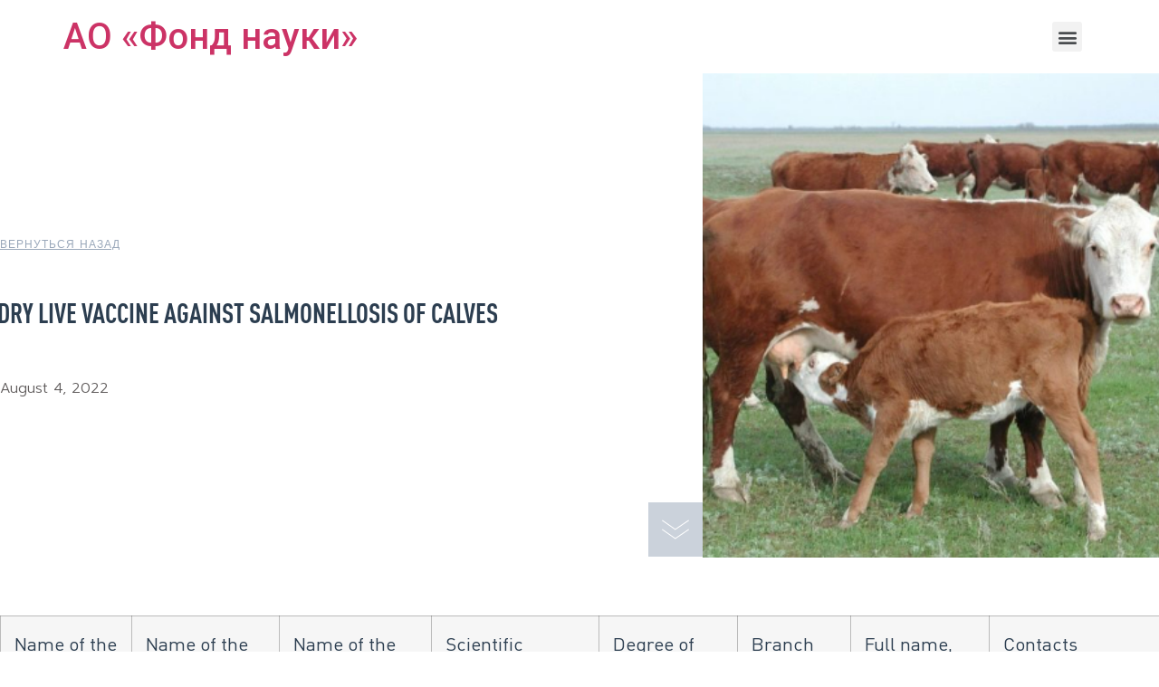

--- FILE ---
content_type: text/css
request_url: https://science-fund.kz/wp-content/uploads/elementor/css/post-2435.css?ver=1716287777
body_size: 1546
content:
.elementor-2435 .elementor-element.elementor-element-13bef313 > .elementor-container{max-width:1440px;min-height:700px;}.elementor-2435 .elementor-element.elementor-element-13bef313 > .elementor-container > .elementor-column > .elementor-widget-wrap{align-content:center;align-items:center;}.elementor-2435 .elementor-element.elementor-element-13bef313{overflow:visible;}.elementor-2435 .elementor-element.elementor-element-32cdf78b > .elementor-widget-wrap > .elementor-widget:not(.elementor-widget__width-auto):not(.elementor-widget__width-initial):not(:last-child):not(.elementor-absolute){margin-bottom:0px;}.elementor-2435 .elementor-element.elementor-element-32cdf78b > .elementor-element-populated >  .elementor-background-overlay{background-color:#FFFFFF;}.elementor-2435 .elementor-element.elementor-element-32cdf78b > .elementor-element-populated{transition:background 0.3s, border 0.3s, border-radius 0.3s, box-shadow 0.3s;}.elementor-2435 .elementor-element.elementor-element-32cdf78b > .elementor-element-populated > .elementor-background-overlay{transition:background 0.3s, border-radius 0.3s, opacity 0.3s;}.elementor-2435 .elementor-element.elementor-element-1f8ed432 .elementor-button{font-family:"Prompt", Sans-serif;font-size:12px;text-transform:uppercase;text-decoration:underline;letter-spacing:1px;fill:#9AA8BA;color:#9AA8BA;background-color:rgba(2, 1, 1, 0);border-style:solid;border-width:0px 0px 0px 0px;border-radius:0px 0px 0px 0px;padding:0px 0px 0px 0px;}.elementor-2435 .elementor-element.elementor-element-1f8ed432 .elementor-button:hover, .elementor-2435 .elementor-element.elementor-element-1f8ed432 .elementor-button:focus{color:#5F5B5B;}.elementor-2435 .elementor-element.elementor-element-1f8ed432 .elementor-button:hover svg, .elementor-2435 .elementor-element.elementor-element-1f8ed432 .elementor-button:focus svg{fill:#5F5B5B;}.elementor-2435 .elementor-element.elementor-element-1f8ed432 > .elementor-widget-container{margin:0px 0px 0px 0px;padding:0% 0% 5% 0%;}.elementor-2435 .elementor-element.elementor-element-27b93e1e{text-align:left;}.elementor-2435 .elementor-element.elementor-element-27b93e1e .elementor-heading-title{color:var( --e-global-color-b4ba811 );font-family:"DIN Pro", Sans-serif;font-size:30px;font-weight:bold;text-transform:uppercase;line-height:52px;-webkit-text-stroke-color:#000;stroke:#000;}.elementor-2435 .elementor-element.elementor-element-27b93e1e > .elementor-widget-container{margin:0px 0px 0px -3px;padding:0% 12% 6% 0%;}.elementor-2435 .elementor-element.elementor-element-2558a41e .elementor-icon-list-icon{width:14px;}.elementor-2435 .elementor-element.elementor-element-2558a41e .elementor-icon-list-icon i{font-size:14px;}.elementor-2435 .elementor-element.elementor-element-2558a41e .elementor-icon-list-icon svg{--e-icon-list-icon-size:14px;}.elementor-2435 .elementor-element.elementor-element-2558a41e .elementor-icon-list-text, .elementor-2435 .elementor-element.elementor-element-2558a41e .elementor-icon-list-text a{color:#5F5B5B;}.elementor-2435 .elementor-element.elementor-element-2558a41e .elementor-icon-list-item{font-family:"Prompt", Sans-serif;font-size:16px;font-weight:300;line-height:22px;}.elementor-2435 .elementor-element.elementor-element-5841616f .elementor-icon-wrapper{text-align:center;}.elementor-2435 .elementor-element.elementor-element-5841616f.elementor-view-stacked .elementor-icon{background-color:#CBD2DB;}.elementor-2435 .elementor-element.elementor-element-5841616f.elementor-view-framed .elementor-icon, .elementor-2435 .elementor-element.elementor-element-5841616f.elementor-view-default .elementor-icon{color:#CBD2DB;border-color:#CBD2DB;}.elementor-2435 .elementor-element.elementor-element-5841616f.elementor-view-framed .elementor-icon, .elementor-2435 .elementor-element.elementor-element-5841616f.elementor-view-default .elementor-icon svg{fill:#CBD2DB;}.elementor-2435 .elementor-element.elementor-element-5841616f.elementor-view-stacked .elementor-icon:hover{background-color:#9AA8BA;}.elementor-2435 .elementor-element.elementor-element-5841616f.elementor-view-framed .elementor-icon:hover, .elementor-2435 .elementor-element.elementor-element-5841616f.elementor-view-default .elementor-icon:hover{color:#9AA8BA;border-color:#9AA8BA;}.elementor-2435 .elementor-element.elementor-element-5841616f.elementor-view-framed .elementor-icon:hover, .elementor-2435 .elementor-element.elementor-element-5841616f.elementor-view-default .elementor-icon:hover svg{fill:#9AA8BA;}.elementor-2435 .elementor-element.elementor-element-5841616f .elementor-icon{font-size:30px;}.elementor-2435 .elementor-element.elementor-element-5841616f .elementor-icon i, .elementor-2435 .elementor-element.elementor-element-5841616f .elementor-icon svg{transform:rotate(0deg);}.elementor-2435 .elementor-element.elementor-element-5841616f > .elementor-widget-container{margin:0px 0px -6px 0px;}.elementor-2435 .elementor-element.elementor-element-5841616f{width:auto;max-width:auto;bottom:0%;}body:not(.rtl) .elementor-2435 .elementor-element.elementor-element-5841616f{right:0%;}body.rtl .elementor-2435 .elementor-element.elementor-element-5841616f{left:0%;}.elementor-2435 .elementor-element.elementor-element-6fe40fe9:not(.elementor-motion-effects-element-type-background) > .elementor-widget-wrap, .elementor-2435 .elementor-element.elementor-element-6fe40fe9 > .elementor-widget-wrap > .elementor-motion-effects-container > .elementor-motion-effects-layer{background-position:center center;background-repeat:no-repeat;background-size:cover;}.elementor-2435 .elementor-element.elementor-element-6fe40fe9 > .elementor-element-populated{transition:background 0.3s, border 0.3s, border-radius 0.3s, box-shadow 0.3s;}.elementor-2435 .elementor-element.elementor-element-6fe40fe9 > .elementor-element-populated > .elementor-background-overlay{transition:background 0.3s, border-radius 0.3s, opacity 0.3s;}.elementor-2435 .elementor-element.elementor-element-5f4660f8 .elementor-spacer-inner{--spacer-size:50px;}.elementor-2435 .elementor-element.elementor-element-29b995bc > .elementor-container{max-width:1440px;}.elementor-2435 .elementor-element.elementor-element-29b995bc{overflow:visible;transition:background 0.3s, border 0.3s, border-radius 0.3s, box-shadow 0.3s;padding:5% 0% 0% 0%;}.elementor-2435 .elementor-element.elementor-element-29b995bc:not(.elementor-motion-effects-element-type-background), .elementor-2435 .elementor-element.elementor-element-29b995bc > .elementor-motion-effects-container > .elementor-motion-effects-layer{background-color:#FFFFFF;}.elementor-2435 .elementor-element.elementor-element-29b995bc > .elementor-background-overlay{transition:background 0.3s, border-radius 0.3s, opacity 0.3s;}.elementor-2435 .elementor-element.elementor-element-23629580 > .elementor-widget-wrap > .elementor-widget:not(.elementor-widget__width-auto):not(.elementor-widget__width-initial):not(:last-child):not(.elementor-absolute){margin-bottom:0px;}.elementor-2435 .elementor-element.elementor-element-23629580 > .elementor-element-populated{padding:0% 0% 0% 0%;}.elementor-2435 .elementor-element.elementor-element-aa7c44d{color:var( --e-global-color-b4ba811 );font-family:"DINPro", Sans-serif;font-size:23px;font-weight:400;}.elementor-2435 .elementor-element.elementor-element-74748f6c{color:var( --e-global-color-b4ba811 );font-family:"DIN Pro", Sans-serif;font-size:23px;font-weight:400;}.elementor-2435 .elementor-element.elementor-element-7deb45a7{--image-transition-duration:800ms;--overlay-transition-duration:800ms;--content-text-align:center;--content-padding:20px;--content-transition-duration:800ms;--content-transition-delay:800ms;}.elementor-2435 .elementor-element.elementor-element-7deb45a7 .e-gallery-item:hover .elementor-gallery-item__overlay{background-color:rgba(0,0,0,0.5);}.elementor-2435 .elementor-element.elementor-element-7be7049 span.post-navigation__prev--label{color:#9AA8BA;}.elementor-2435 .elementor-element.elementor-element-7be7049 span.post-navigation__next--label{color:#9AA8BA;}.elementor-2435 .elementor-element.elementor-element-7be7049 span.post-navigation__prev--label, .elementor-2435 .elementor-element.elementor-element-7be7049 span.post-navigation__next--label{font-family:"Prompt", Sans-serif;font-size:12px;font-weight:300;text-transform:uppercase;text-decoration:underline;letter-spacing:1px;}.elementor-2435 .elementor-element.elementor-element-7be7049 > .elementor-widget-container{padding:38px 0px 0px 0px;border-style:solid;border-width:1px 0px 0px 0px;border-color:#9AA8BA;}@media(min-width:768px){.elementor-2435 .elementor-element.elementor-element-32cdf78b{width:60.638%;}.elementor-2435 .elementor-element.elementor-element-6fe40fe9{width:39.362%;}}@media(max-width:1024px) and (min-width:768px){.elementor-2435 .elementor-element.elementor-element-32cdf78b{width:100%;}.elementor-2435 .elementor-element.elementor-element-6fe40fe9{width:100%;}}@media(max-width:1440px){.elementor-2435 .elementor-element.elementor-element-13bef313 > .elementor-container{max-width:1280px;min-height:535px;}.elementor-2435 .elementor-element.elementor-element-29b995bc > .elementor-container{max-width:1280px;}}@media(max-width:1024px){.elementor-2435 .elementor-element.elementor-element-13bef313 > .elementor-container{min-height:75vh;}.elementor-2435 .elementor-element.elementor-element-32cdf78b > .elementor-element-populated{padding:8% 0% 0% 7%;}.elementor-2435 .elementor-element.elementor-element-1f8ed432 > .elementor-widget-container{padding:0% 0% 6% 0%;}.elementor-2435 .elementor-element.elementor-element-27b93e1e .elementor-heading-title{font-size:48px;line-height:56px;letter-spacing:-1px;}.elementor-2435 .elementor-element.elementor-element-27b93e1e > .elementor-widget-container{padding:0% 28% 6% 0%;}.elementor-2435 .elementor-element.elementor-element-2558a41e .elementor-icon-list-item{font-size:15px;line-height:21px;}.elementor-2435 .elementor-element.elementor-element-2558a41e > .elementor-widget-container{padding:0% 0% 10% 0%;}.elementor-2435 .elementor-element.elementor-element-6fe40fe9:not(.elementor-motion-effects-element-type-background) > .elementor-widget-wrap, .elementor-2435 .elementor-element.elementor-element-6fe40fe9 > .elementor-widget-wrap > .elementor-motion-effects-container > .elementor-motion-effects-layer{background-position:center center;}.elementor-2435 .elementor-element.elementor-element-5f4660f8 .elementor-spacer-inner{--spacer-size:360px;}.elementor-2435 .elementor-element.elementor-element-29b995bc{padding:5% 7% 10% 7%;}}@media(max-width:767px){.elementor-2435 .elementor-element.elementor-element-32cdf78b > .elementor-element-populated{padding:12% 7% 13% 7%;}.elementor-2435 .elementor-element.elementor-element-1f8ed432 > .elementor-widget-container{padding:0% 0% 10% 0%;}.elementor-2435 .elementor-element.elementor-element-27b93e1e{text-align:left;}.elementor-2435 .elementor-element.elementor-element-27b93e1e .elementor-heading-title{font-size:36px;line-height:44px;}.elementor-2435 .elementor-element.elementor-element-27b93e1e > .elementor-widget-container{padding:0% 0% 10% 0%;}.elementor-2435 .elementor-element.elementor-element-2558a41e .elementor-icon-list-item{font-size:14px;line-height:20px;}body:not(.rtl) .elementor-2435 .elementor-element.elementor-element-5841616f{right:-7%;}body.rtl .elementor-2435 .elementor-element.elementor-element-5841616f{left:-7%;}.elementor-2435 .elementor-element.elementor-element-5841616f{bottom:-13%;}.elementor-2435 .elementor-element.elementor-element-5f4660f8 .elementor-spacer-inner{--spacer-size:238px;}.elementor-2435 .elementor-element.elementor-element-29b995bc{padding:14% 7% 14% 7%;}}/* Start Custom Fonts CSS */@font-face {
	font-family: 'DIN Pro';
	font-style: normal;
	font-weight: normal;
	font-display: auto;
	src: url('https://science-fund.kz/wp-content/uploads/2022/06/dinpro.woff') format('woff');
}
@font-face {
	font-family: 'DIN Pro';
	font-style: normal;
	font-weight: bold;
	font-display: auto;
	src: url('https://science-fund.kz/wp-content/uploads/2022/06/dinpro_condensedbold.woff') format('woff');
}
@font-face {
	font-family: 'DIN Pro';
	font-style: normal;
	font-weight: 900;
	font-display: auto;
	src: url('https://science-fund.kz/wp-content/uploads/2022/06/dinpro_condensedblack.woff') format('woff');
}
/* End Custom Fonts CSS */
/* Start Custom Fonts CSS */@font-face {
	font-family: 'DINPro';
	font-style: normal;
	font-weight: normal;
	font-display: auto;
	src: url('https://science-fund.kz/wp-content/uploads/2022/06/DINPro.ttf') format('truetype');
}
/* End Custom Fonts CSS */